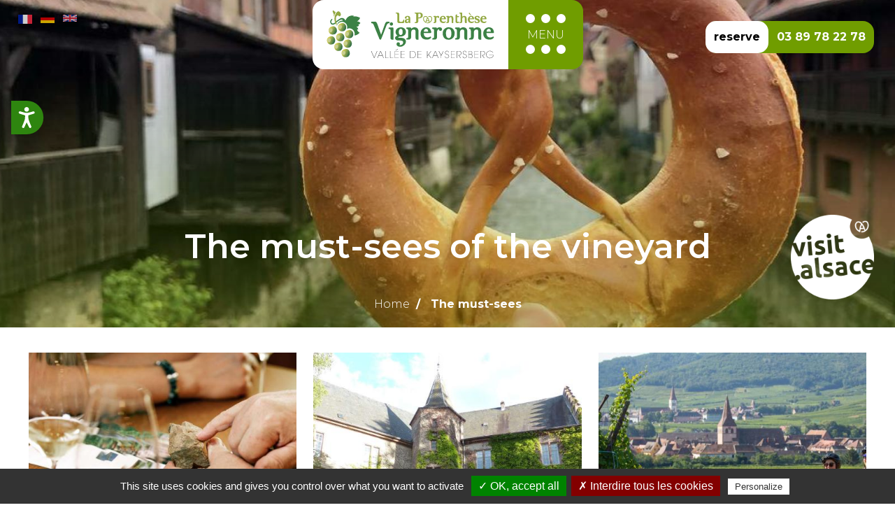

--- FILE ---
content_type: text/html; charset=UTF-8
request_url: https://www.parenthese-vigneronne.com/en/must-sees
body_size: 7183
content:
<!DOCTYPE html>
<html  lang="en-gb" dir="ltr" prefix="content: http://purl.org/rss/1.0/modules/content/  dc: http://purl.org/dc/terms/  foaf: http://xmlns.com/foaf/0.1/  og: http://ogp.me/ns#  rdfs: http://www.w3.org/2000/01/rdf-schema#  schema: http://schema.org/  sioc: http://rdfs.org/sioc/ns#  sioct: http://rdfs.org/sioc/types#  skos: http://www.w3.org/2004/02/skos/core#  xsd: http://www.w3.org/2001/XMLSchema# ">
  <head>
    <meta charset="utf-8" />
<link rel="canonical" href="https://www.parenthese-vigneronne.com/en/must-sees" />
<meta name="description" content="Experience the grape harvest. Cycle through the vineyards and discover exceptional panoramas. Visit the Confrérie Saint Etienne in Kientzheim, a prestigious place." />
<meta name="abstract" content="Experience the grape harvest, explore the vineyards by bike for exceptional panoramic views. Visit the prestigious Confrérie Saint Etienne in Kientzheim." />
<meta name="Generator" content="Drupal 9 (https://www.drupal.org)" />
<meta name="MobileOptimized" content="width" />
<meta name="HandheldFriendly" content="true" />
<meta name="viewport" content="width=device-width, initial-scale=1.0" />
<link rel="shortcut icon" href="/sites/default/files/favicon_2.png" type="image/png" />
<link rel="alternate" hreflang="fr" href="https://www.parenthese-vigneronne.com/incontournables" />
<link rel="alternate" hreflang="de" href="https://www.parenthese-vigneronne.com/de/die-muss-sehenswuerdigkeiten" />
<link rel="alternate" hreflang="en-gb" href="https://www.parenthese-vigneronne.com/en/must-sees" />
<link rel="revision" href="https://www.parenthese-vigneronne.com/en/must-sees" />
<link rel="preload" href="https://www.parenthese-vigneronne.com/sites/default/files/styles/background_image_preload/public/background_image/bretzel-incontournables-alsace-vignoble-vin-kaysersberg.jpg?itok=XmgwQh5J" as="image" />
<link rel="stylesheet" href="/sites/default/files/background_image/css/50/public/_E4LPmnsi2sTeaBc3xNMl0u8OaiQ-4-doXlkSWBXbC0.css?t5v5tk" media="all" />

    <title>Visit the Alsatian vineyard ! | La Parenthèse Vigneronne</title>
    <link rel="stylesheet" media="all" href="/core/modules/system/css/components/align.module.css?t5v5tk" />
<link rel="stylesheet" media="all" href="/core/modules/system/css/components/fieldgroup.module.css?t5v5tk" />
<link rel="stylesheet" media="all" href="/core/modules/system/css/components/container-inline.module.css?t5v5tk" />
<link rel="stylesheet" media="all" href="/core/modules/system/css/components/clearfix.module.css?t5v5tk" />
<link rel="stylesheet" media="all" href="/core/modules/system/css/components/details.module.css?t5v5tk" />
<link rel="stylesheet" media="all" href="/core/modules/system/css/components/hidden.module.css?t5v5tk" />
<link rel="stylesheet" media="all" href="/core/modules/system/css/components/item-list.module.css?t5v5tk" />
<link rel="stylesheet" media="all" href="/core/modules/system/css/components/js.module.css?t5v5tk" />
<link rel="stylesheet" media="all" href="/core/modules/system/css/components/nowrap.module.css?t5v5tk" />
<link rel="stylesheet" media="all" href="/core/modules/system/css/components/position-container.module.css?t5v5tk" />
<link rel="stylesheet" media="all" href="/core/modules/system/css/components/progress.module.css?t5v5tk" />
<link rel="stylesheet" media="all" href="/core/modules/system/css/components/reset-appearance.module.css?t5v5tk" />
<link rel="stylesheet" media="all" href="/core/modules/system/css/components/resize.module.css?t5v5tk" />
<link rel="stylesheet" media="all" href="/core/modules/system/css/components/sticky-header.module.css?t5v5tk" />
<link rel="stylesheet" media="all" href="/core/modules/system/css/components/system-status-counter.css?t5v5tk" />
<link rel="stylesheet" media="all" href="/core/modules/system/css/components/system-status-report-counters.css?t5v5tk" />
<link rel="stylesheet" media="all" href="/core/modules/system/css/components/system-status-report-general-info.css?t5v5tk" />
<link rel="stylesheet" media="all" href="/core/modules/system/css/components/tablesort.module.css?t5v5tk" />
<link rel="stylesheet" media="all" href="/core/modules/system/css/components/tree-child.module.css?t5v5tk" />
<link rel="stylesheet" media="all" href="/modules/contrib/extlink/extlink.css?t5v5tk" />
<link rel="stylesheet" media="all" href="/modules/contrib/webform/modules/webform_bootstrap/css/webform_bootstrap.css?t5v5tk" />
<link rel="stylesheet" media="all" href="/modules/contrib/gutenberg/vendor/gutenberg/block-library/style.css?t5v5tk" />
<link rel="stylesheet" media="all" href="/modules/contrib/gutenberg/vendor/gutenberg/block-library/theme.css?t5v5tk" />
<link rel="stylesheet" media="all" href="/modules/contrib/gutenberg/css/block-library.css?t5v5tk" />
<link rel="stylesheet" media="all" href="https://cdn.jsdelivr.net/npm/bootstrap@3.4.1/dist/css/bootstrap.css" integrity="sha256-0XAFLBbK7DgQ8t7mRWU5BF2OMm9tjtfH945Z7TTeNIo=" crossorigin="anonymous" />
<link rel="stylesheet" media="all" href="https://cdn.jsdelivr.net/npm/@unicorn-fail/drupal-bootstrap-styles@0.0.2/dist/3.4.0/8.x-3.x/drupal-bootstrap.css" integrity="sha512-j4mdyNbQqqp+6Q/HtootpbGoc2ZX0C/ktbXnauPFEz7A457PB6le79qasOBVcrSrOBtGAm0aVU2SOKFzBl6RhA==" crossorigin="anonymous" />
<link rel="stylesheet" media="all" href="/themes/custom/pvigneronne/css/pvigneronne.css?t5v5tk" />

    
	<meta name="facebook-domain-verification" content="wtt61xxekj3yan1frkr799nrhxh17b" />
  </head>
  <body class="exclude-node-title path-node page-node-type-page navbar-is-fixed-top has-glyphicons">
    <a href="#main-content" class="visually-hidden focusable skip-link">
      Skip to main content
    </a>
    
      <div class="dialog-off-canvas-main-canvas" data-off-canvas-main-canvas>
              <header class="navbar navbar-default navbar-fixed-top" id="navbar" role="banner">
<div class="top-header">
      <div class="navbar-header">
          <div class="region region-navigation">
          <a class="logo navbar-btn pull-left" href="/en" title="Home" rel="home">
      <img src="/sites/default/files/parenthese-vigneronne-logo_2.png" alt="Home" />
    </a>
      
  </div>

                          <button type="button" class="navbar-toggle collapsed" data-toggle="collapse" data-target="#navbar-collapse">
            <span class="sr-only"><span>Menu</span></span>
            <span class="icon-bar"></span>
            <span class="icon-bar"></span>
            <span class="icon-bar"></span>
          </button>
              </div>

</div>

                    <div id="navbar-collapse" class="navbar-collapse collapse">
            <div class="region region-navigation-collapsible">
    <nav role="navigation" aria-labelledby="block-pvigneronne-main-menu-menu" id="block-pvigneronne-main-menu" class="mega-menu">
            <h2 class="sr-only" id="block-pvigneronne-main-menu-menu">Main navigation</h2>

      
      <ul class="menu menu--main nav navbar-nav">
                      <li class="first">
                                        <a href="/en" data-drupal-link-system-path="&lt;front&gt;">Home</a>
              </li>
                      <li class="menu-icon-1">
                                        <a href="/en/stays" data-drupal-link-system-path="node/127">Stays</a>
              </li>
                      <li class="menu-icon-2">
                                        <a href="/en/tastings" data-drupal-link-system-path="node/128">Tastings</a>
              </li>
                      <li class="menu-icon-3">
                                        <a href="/en/winegrowers" data-drupal-link-system-path="node/129">Winegrowers</a>
              </li>
                      <li class="menu-icon-4">
                                        <a href="/en/restaurants" data-drupal-link-system-path="node/130">Restaurants</a>
              </li>
                      <li class="menu-icon-10">
                                        <a href="/en/reserve" data-drupal-link-system-path="node/183">Book your Parenthèse Vigneronne</a>
              </li>
                      <li class="menu-icon-7">
                                        <a href="/en/live-unique-experience" data-drupal-link-system-path="node/171">Live a unique experience</a>
              </li>
                      <li class="menu-icon-9 active active-trail">
                                        <a href="/en/must-sees" class="active-trail is-active" data-drupal-link-system-path="node/177">Must-sees</a>
              </li>
                      <li class="menu-icon-12">
                                        <a href="/en/faq" data-drupal-link-system-path="node/202">Frequently asked questions</a>
              </li>
                      <li class="menu-icon-6 last">
                                        <a href="/en/contact-us" data-drupal-link-system-path="node/132">Contact</a>
              </li>
        </ul>
  

  </nav>
<section id="block-lesincontournablesduvignoblemegamenu" class="incontour-menu block block-block-content block-block-content7cf145c4-0f72-4781-8ae5-55d667212541 clearfix">
  
    

      
            <div class="field field--name-body field--type-text-with-summary field--label-hidden field--item">

<div class="lien-slide"><a href="">Les incontournables du vignoble</a></div>

<p class="visit-alsace"><a href="https://www.visit.alsace/" rel="noreferrer"><img alt="Visit Alsace" data-entity-type="file" data-entity-uuid="1ad1b6ab-56aa-4511-97cc-f9554f2363ad" height="121" loading="lazy" src="/sites/default/files/inline-images/visit-alsace-logo.png" width="119" /></a></p>
</div>
      
  </section>


  </div>

        </div>
                    </div>
      

                        <div class="slider">
              <div class="region region-slider">
    <section class="language-switcher-language-url block block-language block-language-blocklanguage-interface clearfix" id="block-selecteurdelangue" role="navigation">
  
    

      <ul class="links"><li hreflang="fr" data-drupal-link-system-path="node/177" class="fr"><a href="/incontournables" class="language-link" hreflang="fr" data-drupal-link-system-path="node/177">    <img class="language-icon img-responsive" src="/modules/contrib/languageicons/flags/fr.png" width="20" height="20" alt="French" title="French" loading="lazy" typeof="foaf:Image" />

</a></li><li hreflang="en" data-drupal-link-system-path="node/177" class="en"><a href="/en2/node/177" class="language-link" hreflang="en" data-drupal-link-system-path="node/177">    <img class="language-icon img-responsive" src="/modules/contrib/languageicons/flags/en.png" width="20" height="20" alt="English" title="English" loading="lazy" typeof="foaf:Image" />

</a></li><li hreflang="de" data-drupal-link-system-path="node/177" class="de"><a href="/de/die-muss-sehenswuerdigkeiten" class="language-link" hreflang="de" data-drupal-link-system-path="node/177">    <img class="language-icon img-responsive" src="/modules/contrib/languageicons/flags/de.png" width="20" height="20" alt="German" title="German" loading="lazy" typeof="foaf:Image" />

</a></li><li hreflang="en-gb" data-drupal-link-system-path="node/177" class="en-gb is-active"><a href="/en/must-sees" class="language-link is-active" hreflang="en-gb" data-drupal-link-system-path="node/177">    <img class="language-icon img-responsive" src="/modules/contrib/languageicons/flags/en-gb.png" width="20" height="20" alt="English, British" title="English, British" loading="lazy" typeof="foaf:Image" />

</a></li></ul>
  </section>

<section id="block-reserver" class="resa block block-block-content block-block-contentbdb75caa-22d5-4beb-b53f-344b92f480e7 clearfix">
  
    

      
            <div class="field field--name-body field--type-text-with-summary field--label-hidden field--item"><p><strong><a href="/en/reserve">reserve</a></strong></p>

<p><a href="tel:+33 3 89 78 22 78">03 89 78 22 78</a></p></div>
      
  </section>

<section id="block-visit-alsace2" class="visit-alsace block block-block-content block-block-content28e176aa-9864-4c54-90c4-170d69d67087 clearfix">
  
    

      
            <div class="field field--name-body field--type-text-with-summary field--label-hidden field--item"><p><a href="https://www.visit.alsace/"><img alt="Visit Alsace" data-entity-type="file" data-entity-uuid="1ad1b6ab-56aa-4511-97cc-f9554f2363ad" src="/sites/default/files/inline-images/visit-alsace-logo.png" width="119" height="121" loading="lazy" /></a></p></div>
      
  </section>


  </div>

          </div>
        
<div class="zone-bandeau">
      <div class="background-image-wrapper">
  <section id="block-imagedarriereplan" class="block block-background-image clearfix">
  
    

      <div class="background-image-inner"><div class="background-image background-image---E4LPmnsi2sTeaBc3xNMl0u8OaiQ-4-doXlkSWBXbC0"></div>
<div class="background-image-overlay"></div>
</div>

  </section>

<section id="block-backgroundimagetext-2" class="block block-background-image block-background-image-text clearfix">
  
    

      <div class="background-image-text"><h1>The must-sees of the vineyard</h1></div>

  </section>


</div>

  
                        <div class="bandeau">
              <div class="region region-bandeau">
        <ol class="breadcrumb">
          <li >
                  <a href="/en">Home</a>
              </li>
          <li  class="active">
                  The must-sees
              </li>
      </ol>

<section id="block-visitalsace" class="visit-alsace block block-block-content block-block-content28e176aa-9864-4c54-90c4-170d69d67087 clearfix">
  
    

      
            <div class="field field--name-body field--type-text-with-summary field--label-hidden field--item"><p><a href="https://www.visit.alsace/"><img alt="Visit Alsace" data-entity-type="file" data-entity-uuid="1ad1b6ab-56aa-4511-97cc-f9554f2363ad" src="/sites/default/files/inline-images/visit-alsace-logo.png" width="119" height="121" loading="lazy" /></a></p></div>
      
  </section>


  </div>

          </div>
        </div>


    </header>
  
  <div role="main" class="main-container container js-quickedit-main-content">
    <div class="row">

                              <div class="col-sm-12" role="heading">
              <div class="region region-header">
    <div data-drupal-messages-fallback class="hidden"></div>

  </div>

          </div>
              
            
                  <section class="col-sm-12">

                
                                      
                  
                          <a id="main-content"></a>
            <div class="region region-content">
      <article role="article" about="/en/must-sees" typeof="schema:WebPage" class="page full clearfix">

  
      <span property="schema:name" content="The must-sees" class="hidden"></span>


  
  <div class="content">
    
            <div property="schema:text" class="field field--name-body field--type-text-with-summary field--label-hidden field--item"><section class="views-element-container block block-views block-views-blockarticles-block-6 clearfix">
  
    


      <div class="form-group"><div class="liste-block view view-articles view-id-articles view-display-id-block_6 js-view-dom-id-e3e0b7427884831eb9ae278bfaa00394a7cb9797474e4ea4f48c97f7862c279e">
  
    
      
      <div class="view-content">
          <div class="views-row"><div><span><div class="bloc-list">
<div class="list-img">  <a href="/en/alsace-wines-everything-you-need-know" hreflang="en-gb"><img src="/sites/default/files/styles/article_image_liste/public/articles/OT_PV_Blanck-14.jpg?itok=cgbJAZs7" width="480" height="480" alt="Exceptional places and terroirs in Alsace" loading="lazy" typeof="Image" class="img-responsive" />


</a>
</div>
<div class="list-infos">
<div class="list-category">Must-sees</div>
<div class="list-titre"><a href="/en/alsace-wines-everything-you-need-know" hreflang="en-gb">Alsace wines: everything you need to know</a></div>
</div>
</div></span></div></div>
    <div class="views-row"><div><span><div class="bloc-list">
<div class="list-img">  <a href="/en/must-sees/visit-confrerie-saint-etienne-kientzheim" hreflang="en-gb"><img src="/sites/default/files/styles/article_image_liste/public/articles/26519796824_249869bb1e_o_0.jpg?itok=VwO8yTad" width="480" height="480" alt="la Confrérie Saint Etienne à Kientzheim" loading="lazy" typeof="Image" class="img-responsive" />


</a>
</div>
<div class="list-infos">
<div class="list-category">Must-sees</div>
<div class="list-titre"><a href="/en/must-sees/visit-confrerie-saint-etienne-kientzheim" hreflang="en-gb">Visit the Confrérie Saint Etienne in Kientzheim</a></div>
</div>
</div></span></div></div>
    <div class="views-row"><div><span><div class="bloc-list">
<div class="list-img">  <a href="/en/must-sees/cycling-through-vineyards" hreflang="en-gb"><img src="/sites/default/files/styles/article_image_liste/public/articles/cyclo_vignoble_kbAE3A8277.jpg?itok=x0hDxMSv" width="480" height="480" alt="Parcourir le vignoble" loading="lazy" typeof="Image" class="img-responsive" />


</a>
</div>
<div class="list-infos">
<div class="list-category">Must-sees</div>
<div class="list-titre"><a href="/en/must-sees/cycling-through-vineyards" hreflang="en-gb">Cycling through the vineyards</a></div>
</div>
</div></span></div></div>
    <div class="views-row"><div><span><div class="bloc-list">
<div class="list-img">  <a href="/en/must-sees/experiencing-harvest" hreflang="en-gb"><img src="/sites/default/files/styles/article_image_liste/public/articles/vendanges.jpg?itok=Vj-Q6A9h" width="480" height="480" alt="Expérimenter les vendanges" loading="lazy" typeof="Image" class="img-responsive" />


</a>
</div>
<div class="list-infos">
<div class="list-category">Must-sees</div>
<div class="list-titre"><a href="/en/must-sees/experiencing-harvest" hreflang="en-gb">Experiencing the harvest</a></div>
</div>
</div></span></div></div>


    </div>
  
          </div>
</div>


  </section>

</div>
      
  </div>

</article>


  </div>

              </section>

                </div>
  </div>

      <footer class="footer " role="contentinfo">
        <div class="region region-footer">
    <section id="block-logosfooter" class="logo-footer col-md-3 col-sm-6 col-xs-12 block block-block-content block-block-contentf0bc6067-e8cd-47dd-a8d2-8081d35f03b4 clearfix">
  
    

      
            <div class="field field--name-body field--type-text-with-summary field--label-hidden field--item"><p><img alt="Parenthèse Vigneronne" data-entity-type="file" data-entity-uuid="69fbfc1c-ab5d-4705-8790-a376b27dcf75" src="/sites/default/files/inline-images/parenthese-vigneronne-logo-blanc.png" width="240" height="69" loading="lazy" /></p>

<p class="titre1">#visit<span>KB</span></p>
</div>
      
  </section>

<section id="block-adressefooter" class="adress-footer col-md-4 col-sm-6 col-xs-12 block block-block-content block-block-contentc9b47d02-b0da-4d3e-b053-aeb6b36df44e clearfix">
  
    

      
            <div class="field field--name-body field--type-text-with-summary field--label-hidden field--item"><p class="titre1">Office de Tourisme - Vallée de Kaysersberg</p>

<p><img alt="adresse" data-entity-type="file" data-entity-uuid="92b856eb-81bc-45d6-a6c5-e619a7ad9379" src="/sites/default/files/inline-images/map.png" class="align-left" width="19" height="27" loading="lazy" />  <span>39 rue du Général de Gaulle<br />
  F-68240 Kaysersberg</span></p>

<p><img alt="téléphone" data-entity-type="file" data-entity-uuid="f33efa45-bd40-458b-9b75-9442757aee39" src="/sites/default/files/inline-images/phone.png" class="align-left" width="24" height="24" loading="lazy" />  <span>Phone</span> +33 (0)3 89 78 22 78</p>

<p><img alt="Email" data-entity-type="file" data-entity-uuid="623602c8-78be-42be-a72e-4f82f078f702" src="/sites/default/files/inline-images/email.png" class="align-left" width="24" height="18" loading="lazy" />  <span>Mail.</span> info@kaysersberg.com</p>

<p><a class="lien-bt" href="/en/contact-us">Contact form</a></p>
</div>
      
  </section>

<section id="block-cartefooter" class="carte-footer col-md-3 col-sm-6 col-xs-12 block block-block-content block-block-contenta3c2b392-8cfb-4bce-82ad-72dbf5748df4 clearfix">
  
    

      
            <div class="field field--name-body field--type-text-with-summary field--label-hidden field--item"><div>
<!-- <p class="titre1">Localisation</p>
<p><a class="lien-bt" href="#">Nous rejoindre</a></p> --></div>

<div>
<p><img alt="Carte localisation" data-entity-type="file" data-entity-uuid="403c7045-a15e-447a-abe8-008d28c83f1a" src="/sites/default/files/inline-images/carte-kb.png" width="311" height="307" loading="lazy" /></p>
</div>
</div>
      
  </section>

<section id="block-suiveznous" class="reseau-footer col-md-2 col-sm-6 col-xs-12 block block-block-content block-block-content815d82e1-63e0-4b0c-97d0-f0b39cb53994 clearfix">
  
    

      
            <div class="field field--name-body field--type-text-with-summary field--label-hidden field--item"><div>
<p>Follow us</p>

<p><a href="https://www.youtube.com/channel/UCvVszPgrv1hRXHpCS5IW8LQ"><img alt="Vidéos" data-entity-type="file" data-entity-uuid="345ec420-dc43-4d4e-bf8c-4f844200ca1b" src="/sites/default/files/inline-images/ytube.png" width="45" height="31" loading="lazy" /></a><a href="https://www.facebook.com/vallee.de.Kaysersberg"><img alt="Facebook" data-entity-type="file" data-entity-uuid="8b48e865-bde9-4d52-8392-312b18f33559" src="/sites/default/files/inline-images/facebook.png" width="16" height="32" loading="lazy" /></a><a href="https://www.instagram.com/visitkb%20"><img alt="Instagram" data-entity-type="file" data-entity-uuid="edf52076-6f02-4fa2-a00a-b35c8955e3dc" src="/sites/default/files/inline-images/instagram.png" width="34" height="34" loading="lazy" /></a></p>
</div>
</div>
      
  </section>

<section id="block-basfooter" class="bas-footer col-md-12 col-sm-12 col-xs-12 block block-block-content block-block-content823fa39c-a8a5-46ab-9166-1b2bae5b947d clearfix">
  
    

      
            <div class="field field--name-body field--type-text-with-summary field--label-hidden field--item"><p>© 2021 - Parenthèse Vigneronne</p>

<p><a href="/en/legal-notice-and-data-protection-and-cookies-policy">Legal Notice</a> <a href="/sitemap">Plan du site</a> <a href="/en/contact-us">Contact</a> <a href="#"><img alt="Illicoweb" data-entity-type="file" data-entity-uuid="b7961aaa-b4ac-4d71-ae79-43cc54d885bb" src="/sites/default/files/inline-images/illicoweb-logo.png" width="81" height="16" loading="lazy" /></a></p>
</div>
      
  </section>

<section id="block-zopimchat" class="block block-block-content block-block-content6e319579-b715-4eee-aa8a-8827376bf35f clearfix">
  
    

      
            <div class="field field--name-body field--type-text-with-summary field--label-hidden field--item"><script>
<!--//--><![CDATA[// ><!--
document.addEventListener("DOMContentLoaded", () => { var e = document.createElement("iframe"); e.src = "https://app.limova.ai/embededChatbot?id=68c2db6ff58f65ad5fe8aed8"; const i = innerWidth < 768, o = i ? "90%" : "420px", t = i ? "calc(100vh - 100px)" : "600px"; Object.assign(e.style, { position: "fixed", bottom: "0", right: i ? "5%" : "30px", border: "none", zIndex: "1000", width: o, height: t, borderRadius: "10px" }); document.body.appendChild(e); window.addEventListener("message", n => { const d = n.data; if (d && typeof d === "object") { if (d.chatbotOpen === true) { e.style.width = o, e.style.height = t } else if (d.chatbotOpen === false) { e.style.width = "50px", e.style.height = "70px" } } }) }); 
//--><!]]>
</script></div>
      
  </section>


  </div>

    </footer>
  
  </div>

    
    
<!-- Accessibility Code for "www.parenthese-vigneronne.com" --> <script> window.interdeal = { "sitekey": "ff8fa2c10c3c1bc97c1e90d4d8a22d8a", "Position": "Left", "Menulang": "FR", "domains": { "js": "https://cdn.equalweb.com/", "acc": "https://access.equalweb.com/" }, "btnStyle": { "vPosition": [ "20%", null ], "scale": [ "0.6", "0.6" ], "color": { "main": "#2e850f", "second": "#ffffff" }, "icon": { "type": 11, "shape": "semicircle", "outline": false } } }; (function(doc, head, body){ var coreCall = doc.createElement('script'); coreCall.src = 'https://cdn.equalweb.com/core/3.0.0/accessibility.js'; coreCall.defer = true; coreCall.integrity = 'sha512-Z/Fp/le5EMHTTNnZV1RBa6aoSrTkOjXLSdL6nHqG8c70vKlDKjeuUCs7l5Nxt66oSkEnlcZAX6gUUNqjhN9Hew=='; coreCall.crossOrigin = 'anonymous'; coreCall.setAttribute('data-cfasync', true ); body? body.appendChild(coreCall) : head.appendChild(coreCall); })(document, document.head, document.body); </script>    
 
   <script type="application/json" data-drupal-selector="drupal-settings-json">{"path":{"baseUrl":"\/","scriptPath":null,"pathPrefix":"en\/","currentPath":"node\/177","currentPathIsAdmin":false,"isFront":false,"currentLanguage":"en-gb"},"pluralDelimiter":"\u0003","suppressDeprecationErrors":true,"data":{"extlink":{"extTarget":true,"extTargetNoOverride":false,"extNofollow":false,"extNoreferrer":true,"extFollowNoOverride":false,"extClass":"ext","extLabel":"(le lien est externe)","extImgClass":false,"extSubdomains":true,"extExclude":"","extInclude":"","extCssExclude":"","extCssExplicit":"","extAlert":false,"extAlertText":"Ce lien vous dirige vers un site externe. Nous ne sommes pas responsables de son contenu.","mailtoClass":"mailto","mailtoLabel":"(link sends email)","extUseFontAwesome":false,"extIconPlacement":"append","extFaLinkClasses":"fa fa-external-link","extFaMailtoClasses":"fa fa-envelope-o","whitelistedDomains":[]}},"bootstrap":{"forms_has_error_value_toggle":1,"modal_animation":1,"modal_backdrop":"true","modal_focus_input":1,"modal_keyboard":1,"modal_select_text":1,"modal_show":1,"modal_size":"","popover_enabled":1,"popover_animation":1,"popover_auto_close":1,"popover_container":"body","popover_content":"","popover_delay":"0","popover_html":0,"popover_placement":"right","popover_selector":"","popover_title":"","popover_trigger":"click","tooltip_enabled":1,"tooltip_animation":1,"tooltip_container":"body","tooltip_delay":"0","tooltip_html":0,"tooltip_placement":"auto left","tooltip_selector":"","tooltip_trigger":"hover"},"backgroundImage":{"baseClass":"background-image"},"user":{"uid":0,"permissionsHash":"4258503257e2c5be69e387ceb2f2d4b439b2599aef8575645f97b886e0f0d76b"}}</script>
<script src="/sites/default/files/js/js_L-AX9_TJuBxefyRxxPR5ugZkdX-I34F1BDtEqH5EyTU.js"></script>
<script src="https://cdn.jsdelivr.net/npm/bootstrap@3.4.1/dist/js/bootstrap.min.js" integrity="sha256-nuL8/2cJ5NDSSwnKD8VqreErSWHtnEP9E7AySL+1ev4=" crossorigin="anonymous"></script>
<script src="/sites/default/files/js/js_MiNG4SX-WpShTN_tnK_bAYz6v6lj-i9d_4yqcSisnwE.js"></script>

    
    <script type="text/javascript" src="/tarteaucitron/tarteaucitron.js"></script>
    <script type="text/javascript" src="/tarteaucitron/init.js"></script>
    <script type="text/javascript" src="/tarteaucitron/iframe.js"></script>  
    
    <script type="text/javascript">
    tarteaucitron.user.googletagmanagerId = 'GTM-MW9NCDZ';
    (tarteaucitron.job = tarteaucitron.job || []).push('googletagmanager');
    </script>  
    
    
  </body>
</html>


--- FILE ---
content_type: text/css
request_url: https://www.parenthese-vigneronne.com/sites/default/files/background_image/css/50/public/_E4LPmnsi2sTeaBc3xNMl0u8OaiQ-4-doXlkSWBXbC0.css?t5v5tk
body_size: 643
content:
/* Background Image Styles (https://www.drupal.org/project/background_image). */

.background-image-wrapper {
  position: relative;
}

.background-image-full-viewport .background-image-wrapper::after {
  content: '';
  display: block;
  position: relative;
  height: 100vh;
  width: 100vw;
  z-index: -1;
}

.background-image-inner {
  bottom: 0;
  left: 0;
  overflow: hidden;
  position: fixed;
  right: 0;
  top: 0;
  transform: translate3d(0, 0, 0);
  z-index: -1;
}

.background-image,
.background-image::before,
.background-image::after {
  background-repeat: no-repeat;
  background-position: center center;
  background-size: cover;
  bottom: -40px;
  display: block;
  left: -40px;
  position: absolute;
  right: -40px;
  top: -40px;
  transform: translate3d(0,0,0) translateZ(0);
}



.background-image::before,
.background-image::after {
  content: '';
}

.background-image-overlay {
  bottom: 0;
  height: 100vh;
  left: 0;
  position: absolute;
  right: 0;
  transform: translate3d(0,0,0) translateZ(0);
}

body:not(.background-image-full-viewport) .background-image-overlay {
  display: none;
}

.background-image-full-viewport .background-image-text {
  bottom: 0;
  left: 0;
  position: absolute;
  right: 0;
}

.background-image-text {
  width: 100%;
}

.background-image---E4LPmnsi2sTeaBc3xNMl0u8OaiQ-4-doXlkSWBXbC0::before {
  background-color: #ffffff;
  background-image: url("https://www.parenthese-vigneronne.com/sites/default/files/styles/background_image_preload/public/background_image/bretzel-incontournables-alsace-vignoble-vin-kaysersberg.jpg?itok=XmgwQh5J");
  -webkit-filter: blur(40px);
  filter: blur(40px);
}

.background-image---E4LPmnsi2sTeaBc3xNMl0u8OaiQ-4-doXlkSWBXbC0::after {
  background-image: url("https://www.parenthese-vigneronne.com/sites/default/files/styles/background_image_lg/public/background_image/bretzel-incontournables-alsace-vignoble-vin-kaysersberg.jpg?itok=Zax7gDUp");
}



--- FILE ---
content_type: text/css
request_url: https://www.parenthese-vigneronne.com/themes/custom/pvigneronne/css/pvigneronne.css?t5v5tk
body_size: 5399
content:

@import url('https://fonts.googleapis.com/css2?family=Montserrat:ital,wght@0,100;0,200;0,300;0,400;0,500;0,600;0,700;0,800;0,900;1,100;1,200;1,300;1,400;1,500;1,600;1,700;1,800;1,900&display=swap');

@font-face { font-family: 'smithen_regular';
    src: url('/themes/custom/pvigneronne/fonts/smithen_script-webfont.woff2') format('woff2'),
         url('/themes/custom/pvigneronne/fonts/smithen_script-webfont.woff') format('woff'),
         url('/themes/custom/pvigneronne/fonts/smithen_script-webfont.ttf') format('truetype');
    font-weight: normal;    font-style: normal;}


body{ font-family: 'Montserrat', sans-serif; font-weight:300; font-size: initial; line-height:140%; color:#000 ; overflow-x: hidden;
-webkit-overflow-scrolling: touch; overflow-y: scroll;min-height: 100%;}

h1, h2, h3, h4, h5, h6, .h1, .h2, .h3, .h4, .h5, .h6{ line-height: 130%}

h1, .h1{font-size:280%;  margin:1.2em 0 .8em 0;  }
h2, .h2{font-size:240%; margin:1em 0 .8em 0; font-weight: 700; }
.path-frontpage h2{ font-size:250%; margin:0}
h3, .h3{ font-size:170%; font-weight: 700; }
h4, .h4{ font-size:1.1em; }
h5, .h5{ font-size:1em; font-weight: 600 }

.path-node .main-container .content p a{ color:#27891B; font-weight: 400}

.full-width {  width: 99.5vw;  position: relative;  left: 50%;  right: 50%;  margin-left: -50vw;  margin-right: -50vw;}
.full-width img{ max-width:100%; height:auto;}

.titre1{  font-family: 'smithen_regular'; font-size:320%; line-height: 90%;color: #27891B;}
.titre1 span{   }
.lien-bt{ border:1px solid #ffffff; border-radius:10px; padding:6px 10px; display:inline-block; margin:5px 0; font-weight:400; color:#ffffff}
.lien-bt:hover{ color:#709D00; background:#ffffff; text-decoration:none}

body.navbar-is-fixed-top {    margin-top:0;}

.navbar-default, .navbar-default .navbar-brand:hover, .navbar-default .navbar-brand:focus, .navbar-default:hover, .navbar-default:focus, .navbar:hover {
    background: none !important;    margin: 0;    border: none;    z-index: 10; text-align:center;}
.top-header{ display:inline-block; margin:auto; position: relative; z-index:51 }

.logo.navbar-btn{margin:0; padding:15px 20px;  background:#ffffff; border-radius:16px 0 0 16px;}

/* slider */
.slider{ position:relative; display:block; width:100%; float:left;  }
.path-frontpage .slider{ margin-bottom:35px}
.slider .slider.container{ padding:0}
.view-slider-accueil .slides{ max-height:100vh; overflow: hidden}
.view-slider-accueil .slides li{ /*position: initial !important;*/}
.flexslider{ border:none; margin:0;  border-radius:0; background: transparent }
.bloc-slide{ position:absolute; left:40px; right:40px; top:38%; z-index:3;  }
.bloc-slide *{ text-align:center }
.titre-slide{ display:block; z-index:10000; color:#fff; font-family: 'smithen_regular'; font-size:380%;  text-shadow: 0 0 5px rgba(0,0,0,.4); color:#ffffff; margin:15px 0}
.titre-slide a{ color:#ffffff; text-decoration:none}
.txt-slide{ color:#fff; font-size:250%; margin:0; line-height:130%; font-weight:700;  text-shadow: 0 0 5px rgba(0,0,0,.4);  }
.slider .lien-slide, header .lien-slide{ position:absolute; left:20px; bottom:40px}
.lien-slide a{ font-weight: 700; color:#ffffff;  padding:15px; display: flex; align-items: center; text-decoration:none }
.lien-slide a::before{content:url(/themes/custom/pvigneronne/images/link.png) ; margin:10px}
.lien-slide a:hover::before{content:url(/themes/custom/pvigneronne/images/link-hover.png) ; margin:10px}
.slider .flex-control-nav{ position:absolute; bottom:30px; z-index:4; text-align: center; width:auto; left:10%; right:10%}
.flex-control-paging li a{   background:rgba(255,255,255,.4); width:14px; height:14px; border-radius:50%}
.flex-control-paging li a.flex-active, .flex-control-paging li a:hover{ background:rgba(255,255,255,1)}
.flexslider .flex-direction-nav a{ display:inline-block; height:50px; top:auto; bottom:200px; width:50px; z-index:4}
.flexslider .flex-direction-nav .flex-prev { left: 30px; opacity:1;  }
.flexslider .flex-direction-nav .flex-next { right: 30px;opacity:1;  }
.flexslider:hover .flex-direction-nav .flex-prev { left: 20px; }
.flexslider:hover .flex-direction-nav .flex-next { right: 20px; }
.flex-direction-nav a:before{opacity:1; }
.flex-direction-nav a.flex-next::before{ content:url(/themes/custom/pvigneronne/images/right.png) ; }
.flex-direction-nav a.flex-prev::before{ content:url(/themes/custom/pvigneronne/images/left.png) ;}
.slider .flexslider .slides li{height: 100vh; width: 100%; }
   .slider .flexslider .slides img{max-width: none; height: 100vh; width:auto;position: absolute; min-width:100%;
  top: 50%;  left: 50%;  transform: translate(-50%, -50%);}

.visit-alsace{ position: absolute; bottom:30px; right:30px; z-index: 2}
.toolbar-tray-open .resa{ margin-top:79px}
.resa{ position: fixed; top:30px; right:30px; z-index: 51;background: #709D00; border-radius:16px}
.resa .field{display: flex; align-items: stretch; }
.resa p{ margin:0; padding:12px; font-weight:700}
.resa p a{ color:#ffffff; text-decoration:none}
.resa p strong a, .resa p a strong {    color: #000000;  }
.resa p:first-child{ background: #ffffff; border-radius:15px}


/*------Header-------*/

.navbar-header { display: flex; align-items: stretch; position:relative; z-index:11}
.navbar-header > div{ display: flex}
.navbar-fixed-top{  z-index: 50;}
.navbar-fixed-top .navbar-collapse, .navbar-fixed-bottom .navbar-collapse{max-height:inherit;}
.navbar-collapse.collapse {     display: none !important;  position:fixed; right:0; left:0; height:0 !important; top:100% ;
background:#27891B ;  width: 100%; float:left; overflow:hidden; overflow-x: hidden; overflow-y: auto; }
.navbar-collapse.collapse.in {    display: block !important;  top:0;  bottom:0; padding:0;z-index:10; height: auto !important;height:98vh; padding:0}
body.admin-menu .navbar-fixed-top {  top: 21px;}

.navbar-brand span {  color: #24A4C3 !important;}

.top-line {  padding: 0 1%;  overflow: hidden; text-align: center; }
.logo-alsace{ min-width:13%}
.z-logo{ display:inline-block; margin:auto; padding:15px}
.navbar .logo{ }

 .navbar-toggle {  background-color: #709D00;  border: none; border-top-color: currentcolor;border-right-color: currentcolor;
        border-bottom-color: currentcolor; border-left-color: currentcolor; display: block;  border-radius: 0 16px 16px 0;
    padding: 0 25px ;  z-index: 1000;  margin: 0;}
header.active .navbar-header{ position: fixed; top:15px; right:2%; z-index:10000000}
.navbar-default .navbar-toggle:hover, .navbar-default .navbar-toggle:focus { background-color:#27891B}
.navbar-default .navbar-toggle .icon-bar { background-color:#ffffff; display:none}
.navbar-toggle .icon-bar {   display: block;   width: 30px;   height: 2px;   border-radius: 3px;}
.navbar-toggle > span{color:#ffffff !important;; text-transform:uppercase; position:relative}
.navbar-toggle .sr-only::before{content:url(/themes/custom/pvigneronne/images/menu-off.png) ; }
.navbar-toggle.collapsed .sr-only::before{content:url(/themes/custom/pvigneronne/images/menu-on.png) ; }
.navbar-toggle.collapsed .sr-only::after{content:url(/themes/custom/pvigneronne/images/menu-on.png) ;  }

.navbar-toggle .sr-only {    width: auto; height: auto; padding: 0; margin: 0;  /*! overflow: hidden; */  clip: auto;   color:#5E5F60; text-align:center }
.navbar-toggle .sr-only *{ display:block; margin:0;  }

.navbar-default .navbar-nav > .active > a, .navbar-default .navbar-nav > .active > a:hover, .navbar-default .navbar-nav > .active > a:focus {background: none;}
.navbar-default .navbar-nav > .open > a, .navbar-default .navbar-nav > .open > a:hover, .navbar-default .navbar-nav > .open > a:focus { background: none;}
.navbar-nav{ margin:auto 0 }
.navbar-nav.nav > li{  margin:10px 0;text-align: left;display: block; width:100%}
.navbar-nav > li > a { color: #fff !important; font-size: 150%; padding: 15px 15px; text-transform: uppercase; font-weight: 700; line-height:130%;}

.region-navigation-collapsible{ display: flex; align-items: stretch; justify-content: stretch; height: 100%; }
.mega-menu{ width:55%; display: flex; align-items: center; padding:40px}
.incontour-menu{ width:45%; background:url(/sites/default/files/inline-images/Intersection%2088.jpg) center center; background-size:cover; ; position:relative}
.img-megamenu{ position: absolute; top:0; right:0; bottom:0; left:0; text-align:center; z-index:0; overflow: hidden}
.img-megamenu img{ min-width:100%; min-height:100%; }

#block-selecteurdelangue{  padding:0 ;-webkit-transition: all .2s ease-in-out; -o-transition: all .2s ease-in-out; transition: all .2s ease-in-out;
position: absolute; top:15px; left:20px; z-index:51}
#block-selecteurdelangue ul.links{margin:0; padding:0; list-style-type:none;}
.block-language{margin:0; padding:0; list-style-type:none;}
.block-language li{opacity:0.8; float:left; padding:6px; -webkit-transition: all .2s ease-in-out; -o-transition: all .2s ease-in-out; transition: all .2s ease-in-out;}
.block-language li.active, .block-language li:hover{opacity:1;}
.block-language li.en{ display:none}

/* bandeau */
.zone-bandeau{ width:100%; float:left; position:relative; }
.path-node .zone-bandeau{ margin-bottom:20px }
.background-image-inner{ height: 65vh; width:100%; float:left; position:relative; min-height:380px; margin:0 !important;}
.background-image-inner::after{ content:""; position:absolute; top:0; right:0; bottom:0; left:0;  background: rgb(112,157,0);
background: linear-gradient(180deg, rgba(112,157,0,0) 20%, rgba(112,157,0,0.3) 100%);  }
.path-node .background-image-text h1{ color:#fff ; font-size:300%}
.path-node .background-image-text h2{ color:#fff ; font-size:270%; border:none; padding-left:0}
.path-node .background-image-text h3{ color:#fff ; font-size:240%}
.path-node .background-image-text h4{ color:#fff ; font-size:200%}
.path-node .background-image-text p{ color:#fff ; font-size:150%}

#block-backgroundimage {    position: initial !important;}
#block-backgroundimagetext.contextual-region{ position: initial; display:flex}
.background-image-full-viewport .background-image-text{ width:100%;top:0; display: flex;   align-items: center; }
.background-image-text{ padding:25px 14%; color:#fff; margin:auto;  position:absolute; top:0: right:0; bottom:60px; left:0; text-align:center }
.path-node .background-image-text pre{ background: none; border:none; color:#ffffff;font-family: 'smithen_regular'; font-size:330%; line-height: 90%; overflow: visible}
.path-node .background-image-text h1{ color:#fff ; font-size:300%; font-weight:600; margin:0}
.path-node .background-image-text h2{ color:#fff ; font-size:270%; border:none; padding-left:0}
.path-node .background-image-text h3{ color:#fff ; font-size:240%}
.path-node .background-image-text h4{ color:#fff ; font-size:200%}
.path-node .background-image-text p{ color:#fff ; font-size:150%}

.bandeau{ position: absolute; z-index:2; left:0; right:0; bottom:10px; text-align:center}

.ariane{background-color: #ED7703; }
.breadcrumb {  padding: 12px 30px;  margin-bottom: 0;   background-color: transparent;  border-radius: 0; color:#fff}
.breadcrumb > .active {   color: #ffffff; font-weight:700}
.breadcrumb a{ color: #fff; }
.breadcrumb > li + li::before {   padding: 0 5px;  color: #fff;  content: "/\00a0";}

.footer{ width:100%; float:left; background: url(/themes/custom/pvigneronne/images/bg-footer.jpg) center top no-repeat; background-size:cover;padding-left:20px;padding-right:20px}
.footer *{ color:#ffffff}
.adress-footer span{ font-weight:700}
.logo-footer p{ padding:20px ; text-align:center}
.carte-footer .field{display: flex; align-items: center; justify-content: center;}
.reseau-footer *{ color:#27891B; font-size:110%; font-weight:400}
.reseau-footer .field{display: flex; align-items: center; width:100%; justify-content: flex-end; margin:30% 0 30px 0}
.reseau-footer .field div{ display:block; background:#ffffff; width:100%; border-radius:10px 0 0 10px ; padding:20px; margin-right:-35px;}
.reseau-footer .field div img{ margin:5px 10px 5px 0}
.bas-footer .field{ padding:15px 15px 0 15px; border-top:1px solid #ffffff; display: flex; align-items: center; justify-content: space-between; margin-top:20px}
.bas-footer a{ padding:5px}
.bas-footer a:hover{ color:#ffffff}


/* list*/
.liste-block .view-content{  display: flex ;   flex-direction: row;flex-wrap: wrap; align-items: stretch; justify-content: center; width:102%; margin-left:-1%}
.liste-block .view-content > div{ margin:15px 1%; width:31.33%; position: relative;  background: rgb(112,157,0);
background: linear-gradient(180deg, rgba(112,157,0,1) 0%, rgba(39,137,27,1) 100%); }
.bloc-list{ text-align: left; }
.list-img{overflow:hidden; display:block; height:100%; position:relative;  }
.list-img:hover img{ opacity: .7}
.list-img *{ display:block}
.list-img, .list-img img{ width: 100%; }
.list-infos{position: absolute; bottom:0; right:0; left:0; padding:15px;}
.list-category{ color:#ffffff;font-family: 'smithen_regular'; font-size:250%; line-height: 90%; }
.list-titre {}
.list-titre a{ color:#ffffff; font-weight: 700; font-size:160%;text-shadow: 0px 0px 3px rgba(0, 0, 0, 0.75);  }

/* detail */
.article{ margin:15px 0}
.article .field{ margin:15px 0}
.slider-article{ margin:15px 0}
.field--name-field-description-courte{ font-size:120%; font-weight:400}
.link-article{background: #709D00;}
.labels .field--item h2{ display:none}
.article .span > div { display: inline-block; margin:5px}
.article .field.field--name-field-description-courte img{ margin:3px}

.rencontre.bg-vert .field{  padding-top:60px; padding-bottom:60px; padding-right:40px;background: rgb(39,137,27); background: linear-gradient(180deg, rgba(39,137,27,1) 0%, rgba(112,157,0,1) 100%); }
.rencontre{margin-bottom:30px}
.rencontre.bg-vert .field:before{  content:" "; position:absolute; top:0; bottom:0; right:-100px; left:-100%;background: rgb(39,137,27); background: linear-gradient(180deg, rgba(39,137,27,1) 0%, rgba(112,157,0,1) 100%); z-index:-1}
.bg-vert *{ color:#ffffff}

.bg-image .field{ background: url(/themes/custom/pvigneronne/images/Organisez-sejours.jpg) center top no-repeat; background-size:cover;padding:60px 50px; margin:40px 0}
.bg-image *{ color:#ffffff}
.bg-image .lien-slide a{ justify-content: center; text-align: center}

.video-bloc{ width:100%; float:left; margin:0 0 30px 0; margin-top:-100px; position:relative}
.video-bloc .field:before{  content:" "; position:absolute;top:60%;  bottom:-4px; right:85%;left:-10px;background: #709D00; z-index:-1}
.video-titre{ margin-top:30px}
.video-titrekb{ margin-top:30px}
.video-titrekb.bg-vert .field{ text-align:right; padding-top:60px; padding-bottom:120px; padding-right:40px; background: #709D00; margin-right:-60px;}

.acces-rap{ width:100%; float:left; margin:30px 0}
.acces-rap.acces-rap-txt{margin:30px 0 0 0 }
.acces-rap.acces-rap-img{margin:0 0 30px 0}
.acces-rap .titre1{ margin-top:10px; color:#27891B}
.acces-rap h2{ margin:0}
.acces-rap .field ul, .acces-rap .field li{ margin:0; padding:0; list-style-type:none;}
.acces-rap .field ul{ margin-left:-3%;  width:106%; justify-content: center; display:flex; flex-flow: row wrap; align-items: end; align-content: center;}
.acces-rap .field li{ position: relative; display:flex; max-width:580px; }
.acces-rap figure{ position: relative; margin:10px; display:inline-block; max-width:100%; overflow: hidden}
.acces-rap figure img{max-width:100%; height:auto;-webkit-transition: .3s ease-in-out;	transition: .3s ease-in-out;}
.acces-rap figcaption{ position: absolute; bottom:25px; right:30px; left:30px; color:#ffffff; font-weight:700; font-size:140%; text-align:right}
.acces-rap figure img{ -webkit-transition: .3s ease-in-out;	transition: .3s ease-in-out;}
.acces-rap figure:hover img{-webkit-transform: scale(1.2);	transform: scale(1.2);}

.incontour{ width:100%; float:left; margin:30px 0; position: relative;}
.incontour .full-width{ max-height:720px; overflow:hidden}
.incontour img{ width:100%; float:left}
.txt-incontour{ position: absolute;  bottom: 30%; left:0; right:0; text-align:center ; padding-bottom:50px }
.txt-incontour * { color:#ffffff}
.incontour .lien-slide{ text-align: center; position: absolute;  bottom: 0; left:42%; right:auto; margin:auto;}
.incontour .lien-slide a{ color:#000000;background:#ffffff; border-radius:20px 20px 0 0 ; padding:10px 20px}
.incontour .lien-slide a::before { margin:0 10px;filter: invert(1);  -webkit-filter: invert(1); -moz-filter: invert(1); -o-filter: invert(1); -ms-filter: invert(1); height:50px; width:50px;
border:1px solid #000000; border-radius:50%}
.incontour .lien-slide a:hover::before{content:url(/themes/custom/pvigneronne/images/link.png) ; border:1px solid #ffffff; }

.partage{ width:100%; float:left; margin:30px 0}
.partage .titre1{ margin-top:10px; color:#27891B}
.partage h2 { margin:0}
.partage h2 span{ color:#27891B}
.partage-picto{ width:100%; float:left; margin:30px 0; text-align: right}
.partage-picto p{ display: inline-block; margin:5px; font-weight:700; font-size:150%}
.partage-picto a{ display: inline-block; margin:5px}

.insta{ width:100%; float:left; }

/* plan du site */
.sitemap a{ color:#000}
.sitemap li{ color:#709D00; }
.sitemap ul, .sitemap ul li{ margin:0; padding:0}
.sitemap ul li{  margin:15px 0 !important; position: relative}
.sitemap ul li a:before{ content:" "; width:16px; height:16px; background: #709D00; position: relative; display: inline-block; margin:0 10px; border-radius: 4px }
.sitemap ul li a{ text-transform: uppercase; font-size:120%; font-weight:700 }


#tarteaucitronAlertSmall {    right: auto !important;    left: 0;}

@media (max-height: 800px)  { 
    .mega-menu{ padding-top:70px; padding-bottom:100px}
    .navbar-nav.nav > li{ margin:0}
    .slider .lien-slide, header .lien-slide{ bottom:10px}
}


@media (max-width: 992px)  { 
    
        h1, .h1{font-size:260%;  margin:1.1em 0 .8em 0;  }
h2, .h2{font-size:220%;  }
.path-frontpage h2{ font-size: 220%;}
h3, .h3{ font-size:160%; font-weight: 700; }
    .titre1{ font-size: 300%;}
    
    .bg-vert .field{  padding-bottom:80px; padding-right:0}
  .bg-vert .field:before{   width: 99.6vw;  left: 50%;  right: 50%;  margin-left: -50vw;  margin-right: -50vw;}  
    .bg-image .field{ padding:50px 20px; margin:-40px 0 30px 0}
    
   .titre-slide{  font-size:320%;  margin:15px 0}
.txt-slide{  font-size:210%; margin:0; line-height:120%;  } 

.navbar-nav.nav > li{ margin:0}
    
   .acces-rap .field ul{ margin-left:0;  width:100vw; display:block;justify-content:  normal; align-items:  normal; align-content:  normal; overflow-x: auto;overflow-y: hidden;
     width: 99.6vw;  position: relative;  left: 50%;  right: 50%;  margin-left: -50vw;  margin-right: -50vw;  white-space: nowrap; vertical-align:top}
    .acces-rap .field li{ display:  contents; }
    .acces-rap figure{margin:0}
    .acces-rap figure img{ width:auto;  height:310px; }
    .acces-rap figcaption{ position: absolute; bottom:20px; right:10px; left:auto; color:#ffffff; font-weight:700; font-size:120%; }

    .video-bloc{ margin-top:0}
    .video-titrekb{ margin-bottom:-60px}
    .video-titrekb.bg-vert .field { padding-top: 40px;   padding-bottom: 100px;}
  
     .liste-block .view-content > div {  margin: 10px 1%;   width: 48%;}
    .incontour .lien-slide{ left:38%}
}
@media (max-width: 900px)  { 
    
    .navbar-fixed-top{ top:10px} 
    .logo.navbar-btn{ padding:10px 15px}
    .logo.navbar-btn img{ height:48px}
    .navbar-toggle .sr-only{ font-size:85%}
    .navbar-toggle.collapsed .sr-only::before, .navbar-toggle.collapsed .sr-only::after{background:url(/themes/custom/pvigneronne/images/menu-on.png) center center no-repeat;  height:14px;content:""; display:block; background-size:40px auto  }
  .navbar-nav > li > a{ padding:10px 15px}
    
    .navbar-fixed-top{top:25px}
    .resa{ position: absolute; top:124px; right:0; border-radius:16px 0 0 16px }
.resa p{  padding:8px; font-size:90%}
    #block-selecteurdelangue{ top:10px; left:15px}
    
    .slider .lien-slide{ display:none}
  
    .region-navigation-collapsible{ display: block; height:auto; overflow-y: auto; height:100vh}
    .mega-menu{ width:100%; display: flex; align-items: center; padding:120px 20px 20px 20px}
    .navbar-nav.nav > li{ margin:0}
.incontour-menu{ min-height:30vh; width:100%; position:relative}
    .incontour-menu .visit-alsace{ display:none}
    
.visit-alsace{ right:20px; bottom:15px}
    .visit-alsace img{ width:70px !important; height:auto !important;}
     .titre-slide{  font-size:300%;  margin:15px 0}
.txt-slide{  font-size:180%; margin:0; line-height:120%;  } 
    .slider .flex-control-nav{ display:none}
    .flexslider .flex-direction-nav a{ bottom:20px; }
.flexslider .flex-direction-nav .flex-prev { left: 20px; }
.flexslider .flex-direction-nav .flex-next { right: auto; left: 80px;}
    .bloc-slide{ bottom:90px ; top:auto; left:0; right:0}  
   
}

@media (max-width: 768px)  { 
    
    .navbar-nav > li > a{ font-size: 130%; text-transform: none; padding:8px 15px} 
   .rencontre.bg-vert .field{ padding:40px 30px}   
.reseau-footer {  display: none}
    .video-titrekb.col-xs-12{ max-width:320px; float:right}   
    .video-titrekb.bg-vert .field{ margin-right:-30px; padding-top: 20px;padding-bottom: 70px;}
    .video-titrekb{ margin-top:10px; }
 .acces-rap figure img{height:240px; }
    .incontour .full-width img{  min-height:300px}
 .incontour .lien-slide{ left:30%}
    .incontour .lien-slide a {    padding: 6px 15px;}
    .video-bloc iframe{ max-height:300px}
    .txt-incontour{ bottom:25px}
    .bas-footer .field{ display: block; text-align: center}
    .list-titre a{font-size: 140%;}
    
    .visit-alsace{ right:10px; bottom:5px}
    .visit-alsace img{ width:50px !important; height:auto !important;}
    
    .background-image-text { padding:15px 3%;}
.breadcrumb { padding: 5px 60px 5px 5px;}
.breadcrumb > li{ font-size:85%}
    
 .path-node .background-image-text pre{ font-size:200%;}
.path-node .background-image-text h1{ font-size:160%; }
.path-node .background-image-text h2{font-size:140%; }
.path-node .background-image-text h3{  font-size:130%}
.path-node .background-image-text h4{  font-size:120%}
.path-node .background-image-text p{  font-size:100%}
    
}
@media (max-width: 577px)  { 
    .liste-block .view-content > div{ width:98%}
}



@media (min-width: 768px)  { 
.container {    width: 96%;}

.rencontre.bg-vert .field{ padding:40px 30px;}
}
@media (min-width: 992px)  { 
.container {    width: 96%;}
}
@media (min-width: 1400px)  { 
.container {   width: 1366px;}
}




